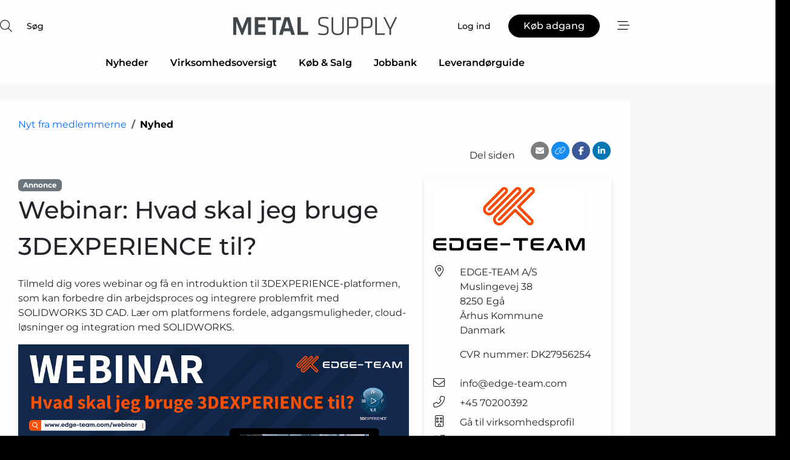

--- FILE ---
content_type: text/html; charset=utf-8
request_url: https://www.google.com/recaptcha/api2/anchor?ar=1&k=6LeN3QcTAAAAAI_zBJe3RhpueGKcSUXQq0oCNAfL&co=aHR0cHM6Ly93d3cubWV0YWwtc3VwcGx5LmRrOjQ0Mw..&hl=da&v=PoyoqOPhxBO7pBk68S4YbpHZ&size=normal&anchor-ms=20000&execute-ms=30000&cb=k9rvuvj9ekxv
body_size: 49242
content:
<!DOCTYPE HTML><html dir="ltr" lang="da"><head><meta http-equiv="Content-Type" content="text/html; charset=UTF-8">
<meta http-equiv="X-UA-Compatible" content="IE=edge">
<title>reCAPTCHA</title>
<style type="text/css">
/* cyrillic-ext */
@font-face {
  font-family: 'Roboto';
  font-style: normal;
  font-weight: 400;
  font-stretch: 100%;
  src: url(//fonts.gstatic.com/s/roboto/v48/KFO7CnqEu92Fr1ME7kSn66aGLdTylUAMa3GUBHMdazTgWw.woff2) format('woff2');
  unicode-range: U+0460-052F, U+1C80-1C8A, U+20B4, U+2DE0-2DFF, U+A640-A69F, U+FE2E-FE2F;
}
/* cyrillic */
@font-face {
  font-family: 'Roboto';
  font-style: normal;
  font-weight: 400;
  font-stretch: 100%;
  src: url(//fonts.gstatic.com/s/roboto/v48/KFO7CnqEu92Fr1ME7kSn66aGLdTylUAMa3iUBHMdazTgWw.woff2) format('woff2');
  unicode-range: U+0301, U+0400-045F, U+0490-0491, U+04B0-04B1, U+2116;
}
/* greek-ext */
@font-face {
  font-family: 'Roboto';
  font-style: normal;
  font-weight: 400;
  font-stretch: 100%;
  src: url(//fonts.gstatic.com/s/roboto/v48/KFO7CnqEu92Fr1ME7kSn66aGLdTylUAMa3CUBHMdazTgWw.woff2) format('woff2');
  unicode-range: U+1F00-1FFF;
}
/* greek */
@font-face {
  font-family: 'Roboto';
  font-style: normal;
  font-weight: 400;
  font-stretch: 100%;
  src: url(//fonts.gstatic.com/s/roboto/v48/KFO7CnqEu92Fr1ME7kSn66aGLdTylUAMa3-UBHMdazTgWw.woff2) format('woff2');
  unicode-range: U+0370-0377, U+037A-037F, U+0384-038A, U+038C, U+038E-03A1, U+03A3-03FF;
}
/* math */
@font-face {
  font-family: 'Roboto';
  font-style: normal;
  font-weight: 400;
  font-stretch: 100%;
  src: url(//fonts.gstatic.com/s/roboto/v48/KFO7CnqEu92Fr1ME7kSn66aGLdTylUAMawCUBHMdazTgWw.woff2) format('woff2');
  unicode-range: U+0302-0303, U+0305, U+0307-0308, U+0310, U+0312, U+0315, U+031A, U+0326-0327, U+032C, U+032F-0330, U+0332-0333, U+0338, U+033A, U+0346, U+034D, U+0391-03A1, U+03A3-03A9, U+03B1-03C9, U+03D1, U+03D5-03D6, U+03F0-03F1, U+03F4-03F5, U+2016-2017, U+2034-2038, U+203C, U+2040, U+2043, U+2047, U+2050, U+2057, U+205F, U+2070-2071, U+2074-208E, U+2090-209C, U+20D0-20DC, U+20E1, U+20E5-20EF, U+2100-2112, U+2114-2115, U+2117-2121, U+2123-214F, U+2190, U+2192, U+2194-21AE, U+21B0-21E5, U+21F1-21F2, U+21F4-2211, U+2213-2214, U+2216-22FF, U+2308-230B, U+2310, U+2319, U+231C-2321, U+2336-237A, U+237C, U+2395, U+239B-23B7, U+23D0, U+23DC-23E1, U+2474-2475, U+25AF, U+25B3, U+25B7, U+25BD, U+25C1, U+25CA, U+25CC, U+25FB, U+266D-266F, U+27C0-27FF, U+2900-2AFF, U+2B0E-2B11, U+2B30-2B4C, U+2BFE, U+3030, U+FF5B, U+FF5D, U+1D400-1D7FF, U+1EE00-1EEFF;
}
/* symbols */
@font-face {
  font-family: 'Roboto';
  font-style: normal;
  font-weight: 400;
  font-stretch: 100%;
  src: url(//fonts.gstatic.com/s/roboto/v48/KFO7CnqEu92Fr1ME7kSn66aGLdTylUAMaxKUBHMdazTgWw.woff2) format('woff2');
  unicode-range: U+0001-000C, U+000E-001F, U+007F-009F, U+20DD-20E0, U+20E2-20E4, U+2150-218F, U+2190, U+2192, U+2194-2199, U+21AF, U+21E6-21F0, U+21F3, U+2218-2219, U+2299, U+22C4-22C6, U+2300-243F, U+2440-244A, U+2460-24FF, U+25A0-27BF, U+2800-28FF, U+2921-2922, U+2981, U+29BF, U+29EB, U+2B00-2BFF, U+4DC0-4DFF, U+FFF9-FFFB, U+10140-1018E, U+10190-1019C, U+101A0, U+101D0-101FD, U+102E0-102FB, U+10E60-10E7E, U+1D2C0-1D2D3, U+1D2E0-1D37F, U+1F000-1F0FF, U+1F100-1F1AD, U+1F1E6-1F1FF, U+1F30D-1F30F, U+1F315, U+1F31C, U+1F31E, U+1F320-1F32C, U+1F336, U+1F378, U+1F37D, U+1F382, U+1F393-1F39F, U+1F3A7-1F3A8, U+1F3AC-1F3AF, U+1F3C2, U+1F3C4-1F3C6, U+1F3CA-1F3CE, U+1F3D4-1F3E0, U+1F3ED, U+1F3F1-1F3F3, U+1F3F5-1F3F7, U+1F408, U+1F415, U+1F41F, U+1F426, U+1F43F, U+1F441-1F442, U+1F444, U+1F446-1F449, U+1F44C-1F44E, U+1F453, U+1F46A, U+1F47D, U+1F4A3, U+1F4B0, U+1F4B3, U+1F4B9, U+1F4BB, U+1F4BF, U+1F4C8-1F4CB, U+1F4D6, U+1F4DA, U+1F4DF, U+1F4E3-1F4E6, U+1F4EA-1F4ED, U+1F4F7, U+1F4F9-1F4FB, U+1F4FD-1F4FE, U+1F503, U+1F507-1F50B, U+1F50D, U+1F512-1F513, U+1F53E-1F54A, U+1F54F-1F5FA, U+1F610, U+1F650-1F67F, U+1F687, U+1F68D, U+1F691, U+1F694, U+1F698, U+1F6AD, U+1F6B2, U+1F6B9-1F6BA, U+1F6BC, U+1F6C6-1F6CF, U+1F6D3-1F6D7, U+1F6E0-1F6EA, U+1F6F0-1F6F3, U+1F6F7-1F6FC, U+1F700-1F7FF, U+1F800-1F80B, U+1F810-1F847, U+1F850-1F859, U+1F860-1F887, U+1F890-1F8AD, U+1F8B0-1F8BB, U+1F8C0-1F8C1, U+1F900-1F90B, U+1F93B, U+1F946, U+1F984, U+1F996, U+1F9E9, U+1FA00-1FA6F, U+1FA70-1FA7C, U+1FA80-1FA89, U+1FA8F-1FAC6, U+1FACE-1FADC, U+1FADF-1FAE9, U+1FAF0-1FAF8, U+1FB00-1FBFF;
}
/* vietnamese */
@font-face {
  font-family: 'Roboto';
  font-style: normal;
  font-weight: 400;
  font-stretch: 100%;
  src: url(//fonts.gstatic.com/s/roboto/v48/KFO7CnqEu92Fr1ME7kSn66aGLdTylUAMa3OUBHMdazTgWw.woff2) format('woff2');
  unicode-range: U+0102-0103, U+0110-0111, U+0128-0129, U+0168-0169, U+01A0-01A1, U+01AF-01B0, U+0300-0301, U+0303-0304, U+0308-0309, U+0323, U+0329, U+1EA0-1EF9, U+20AB;
}
/* latin-ext */
@font-face {
  font-family: 'Roboto';
  font-style: normal;
  font-weight: 400;
  font-stretch: 100%;
  src: url(//fonts.gstatic.com/s/roboto/v48/KFO7CnqEu92Fr1ME7kSn66aGLdTylUAMa3KUBHMdazTgWw.woff2) format('woff2');
  unicode-range: U+0100-02BA, U+02BD-02C5, U+02C7-02CC, U+02CE-02D7, U+02DD-02FF, U+0304, U+0308, U+0329, U+1D00-1DBF, U+1E00-1E9F, U+1EF2-1EFF, U+2020, U+20A0-20AB, U+20AD-20C0, U+2113, U+2C60-2C7F, U+A720-A7FF;
}
/* latin */
@font-face {
  font-family: 'Roboto';
  font-style: normal;
  font-weight: 400;
  font-stretch: 100%;
  src: url(//fonts.gstatic.com/s/roboto/v48/KFO7CnqEu92Fr1ME7kSn66aGLdTylUAMa3yUBHMdazQ.woff2) format('woff2');
  unicode-range: U+0000-00FF, U+0131, U+0152-0153, U+02BB-02BC, U+02C6, U+02DA, U+02DC, U+0304, U+0308, U+0329, U+2000-206F, U+20AC, U+2122, U+2191, U+2193, U+2212, U+2215, U+FEFF, U+FFFD;
}
/* cyrillic-ext */
@font-face {
  font-family: 'Roboto';
  font-style: normal;
  font-weight: 500;
  font-stretch: 100%;
  src: url(//fonts.gstatic.com/s/roboto/v48/KFO7CnqEu92Fr1ME7kSn66aGLdTylUAMa3GUBHMdazTgWw.woff2) format('woff2');
  unicode-range: U+0460-052F, U+1C80-1C8A, U+20B4, U+2DE0-2DFF, U+A640-A69F, U+FE2E-FE2F;
}
/* cyrillic */
@font-face {
  font-family: 'Roboto';
  font-style: normal;
  font-weight: 500;
  font-stretch: 100%;
  src: url(//fonts.gstatic.com/s/roboto/v48/KFO7CnqEu92Fr1ME7kSn66aGLdTylUAMa3iUBHMdazTgWw.woff2) format('woff2');
  unicode-range: U+0301, U+0400-045F, U+0490-0491, U+04B0-04B1, U+2116;
}
/* greek-ext */
@font-face {
  font-family: 'Roboto';
  font-style: normal;
  font-weight: 500;
  font-stretch: 100%;
  src: url(//fonts.gstatic.com/s/roboto/v48/KFO7CnqEu92Fr1ME7kSn66aGLdTylUAMa3CUBHMdazTgWw.woff2) format('woff2');
  unicode-range: U+1F00-1FFF;
}
/* greek */
@font-face {
  font-family: 'Roboto';
  font-style: normal;
  font-weight: 500;
  font-stretch: 100%;
  src: url(//fonts.gstatic.com/s/roboto/v48/KFO7CnqEu92Fr1ME7kSn66aGLdTylUAMa3-UBHMdazTgWw.woff2) format('woff2');
  unicode-range: U+0370-0377, U+037A-037F, U+0384-038A, U+038C, U+038E-03A1, U+03A3-03FF;
}
/* math */
@font-face {
  font-family: 'Roboto';
  font-style: normal;
  font-weight: 500;
  font-stretch: 100%;
  src: url(//fonts.gstatic.com/s/roboto/v48/KFO7CnqEu92Fr1ME7kSn66aGLdTylUAMawCUBHMdazTgWw.woff2) format('woff2');
  unicode-range: U+0302-0303, U+0305, U+0307-0308, U+0310, U+0312, U+0315, U+031A, U+0326-0327, U+032C, U+032F-0330, U+0332-0333, U+0338, U+033A, U+0346, U+034D, U+0391-03A1, U+03A3-03A9, U+03B1-03C9, U+03D1, U+03D5-03D6, U+03F0-03F1, U+03F4-03F5, U+2016-2017, U+2034-2038, U+203C, U+2040, U+2043, U+2047, U+2050, U+2057, U+205F, U+2070-2071, U+2074-208E, U+2090-209C, U+20D0-20DC, U+20E1, U+20E5-20EF, U+2100-2112, U+2114-2115, U+2117-2121, U+2123-214F, U+2190, U+2192, U+2194-21AE, U+21B0-21E5, U+21F1-21F2, U+21F4-2211, U+2213-2214, U+2216-22FF, U+2308-230B, U+2310, U+2319, U+231C-2321, U+2336-237A, U+237C, U+2395, U+239B-23B7, U+23D0, U+23DC-23E1, U+2474-2475, U+25AF, U+25B3, U+25B7, U+25BD, U+25C1, U+25CA, U+25CC, U+25FB, U+266D-266F, U+27C0-27FF, U+2900-2AFF, U+2B0E-2B11, U+2B30-2B4C, U+2BFE, U+3030, U+FF5B, U+FF5D, U+1D400-1D7FF, U+1EE00-1EEFF;
}
/* symbols */
@font-face {
  font-family: 'Roboto';
  font-style: normal;
  font-weight: 500;
  font-stretch: 100%;
  src: url(//fonts.gstatic.com/s/roboto/v48/KFO7CnqEu92Fr1ME7kSn66aGLdTylUAMaxKUBHMdazTgWw.woff2) format('woff2');
  unicode-range: U+0001-000C, U+000E-001F, U+007F-009F, U+20DD-20E0, U+20E2-20E4, U+2150-218F, U+2190, U+2192, U+2194-2199, U+21AF, U+21E6-21F0, U+21F3, U+2218-2219, U+2299, U+22C4-22C6, U+2300-243F, U+2440-244A, U+2460-24FF, U+25A0-27BF, U+2800-28FF, U+2921-2922, U+2981, U+29BF, U+29EB, U+2B00-2BFF, U+4DC0-4DFF, U+FFF9-FFFB, U+10140-1018E, U+10190-1019C, U+101A0, U+101D0-101FD, U+102E0-102FB, U+10E60-10E7E, U+1D2C0-1D2D3, U+1D2E0-1D37F, U+1F000-1F0FF, U+1F100-1F1AD, U+1F1E6-1F1FF, U+1F30D-1F30F, U+1F315, U+1F31C, U+1F31E, U+1F320-1F32C, U+1F336, U+1F378, U+1F37D, U+1F382, U+1F393-1F39F, U+1F3A7-1F3A8, U+1F3AC-1F3AF, U+1F3C2, U+1F3C4-1F3C6, U+1F3CA-1F3CE, U+1F3D4-1F3E0, U+1F3ED, U+1F3F1-1F3F3, U+1F3F5-1F3F7, U+1F408, U+1F415, U+1F41F, U+1F426, U+1F43F, U+1F441-1F442, U+1F444, U+1F446-1F449, U+1F44C-1F44E, U+1F453, U+1F46A, U+1F47D, U+1F4A3, U+1F4B0, U+1F4B3, U+1F4B9, U+1F4BB, U+1F4BF, U+1F4C8-1F4CB, U+1F4D6, U+1F4DA, U+1F4DF, U+1F4E3-1F4E6, U+1F4EA-1F4ED, U+1F4F7, U+1F4F9-1F4FB, U+1F4FD-1F4FE, U+1F503, U+1F507-1F50B, U+1F50D, U+1F512-1F513, U+1F53E-1F54A, U+1F54F-1F5FA, U+1F610, U+1F650-1F67F, U+1F687, U+1F68D, U+1F691, U+1F694, U+1F698, U+1F6AD, U+1F6B2, U+1F6B9-1F6BA, U+1F6BC, U+1F6C6-1F6CF, U+1F6D3-1F6D7, U+1F6E0-1F6EA, U+1F6F0-1F6F3, U+1F6F7-1F6FC, U+1F700-1F7FF, U+1F800-1F80B, U+1F810-1F847, U+1F850-1F859, U+1F860-1F887, U+1F890-1F8AD, U+1F8B0-1F8BB, U+1F8C0-1F8C1, U+1F900-1F90B, U+1F93B, U+1F946, U+1F984, U+1F996, U+1F9E9, U+1FA00-1FA6F, U+1FA70-1FA7C, U+1FA80-1FA89, U+1FA8F-1FAC6, U+1FACE-1FADC, U+1FADF-1FAE9, U+1FAF0-1FAF8, U+1FB00-1FBFF;
}
/* vietnamese */
@font-face {
  font-family: 'Roboto';
  font-style: normal;
  font-weight: 500;
  font-stretch: 100%;
  src: url(//fonts.gstatic.com/s/roboto/v48/KFO7CnqEu92Fr1ME7kSn66aGLdTylUAMa3OUBHMdazTgWw.woff2) format('woff2');
  unicode-range: U+0102-0103, U+0110-0111, U+0128-0129, U+0168-0169, U+01A0-01A1, U+01AF-01B0, U+0300-0301, U+0303-0304, U+0308-0309, U+0323, U+0329, U+1EA0-1EF9, U+20AB;
}
/* latin-ext */
@font-face {
  font-family: 'Roboto';
  font-style: normal;
  font-weight: 500;
  font-stretch: 100%;
  src: url(//fonts.gstatic.com/s/roboto/v48/KFO7CnqEu92Fr1ME7kSn66aGLdTylUAMa3KUBHMdazTgWw.woff2) format('woff2');
  unicode-range: U+0100-02BA, U+02BD-02C5, U+02C7-02CC, U+02CE-02D7, U+02DD-02FF, U+0304, U+0308, U+0329, U+1D00-1DBF, U+1E00-1E9F, U+1EF2-1EFF, U+2020, U+20A0-20AB, U+20AD-20C0, U+2113, U+2C60-2C7F, U+A720-A7FF;
}
/* latin */
@font-face {
  font-family: 'Roboto';
  font-style: normal;
  font-weight: 500;
  font-stretch: 100%;
  src: url(//fonts.gstatic.com/s/roboto/v48/KFO7CnqEu92Fr1ME7kSn66aGLdTylUAMa3yUBHMdazQ.woff2) format('woff2');
  unicode-range: U+0000-00FF, U+0131, U+0152-0153, U+02BB-02BC, U+02C6, U+02DA, U+02DC, U+0304, U+0308, U+0329, U+2000-206F, U+20AC, U+2122, U+2191, U+2193, U+2212, U+2215, U+FEFF, U+FFFD;
}
/* cyrillic-ext */
@font-face {
  font-family: 'Roboto';
  font-style: normal;
  font-weight: 900;
  font-stretch: 100%;
  src: url(//fonts.gstatic.com/s/roboto/v48/KFO7CnqEu92Fr1ME7kSn66aGLdTylUAMa3GUBHMdazTgWw.woff2) format('woff2');
  unicode-range: U+0460-052F, U+1C80-1C8A, U+20B4, U+2DE0-2DFF, U+A640-A69F, U+FE2E-FE2F;
}
/* cyrillic */
@font-face {
  font-family: 'Roboto';
  font-style: normal;
  font-weight: 900;
  font-stretch: 100%;
  src: url(//fonts.gstatic.com/s/roboto/v48/KFO7CnqEu92Fr1ME7kSn66aGLdTylUAMa3iUBHMdazTgWw.woff2) format('woff2');
  unicode-range: U+0301, U+0400-045F, U+0490-0491, U+04B0-04B1, U+2116;
}
/* greek-ext */
@font-face {
  font-family: 'Roboto';
  font-style: normal;
  font-weight: 900;
  font-stretch: 100%;
  src: url(//fonts.gstatic.com/s/roboto/v48/KFO7CnqEu92Fr1ME7kSn66aGLdTylUAMa3CUBHMdazTgWw.woff2) format('woff2');
  unicode-range: U+1F00-1FFF;
}
/* greek */
@font-face {
  font-family: 'Roboto';
  font-style: normal;
  font-weight: 900;
  font-stretch: 100%;
  src: url(//fonts.gstatic.com/s/roboto/v48/KFO7CnqEu92Fr1ME7kSn66aGLdTylUAMa3-UBHMdazTgWw.woff2) format('woff2');
  unicode-range: U+0370-0377, U+037A-037F, U+0384-038A, U+038C, U+038E-03A1, U+03A3-03FF;
}
/* math */
@font-face {
  font-family: 'Roboto';
  font-style: normal;
  font-weight: 900;
  font-stretch: 100%;
  src: url(//fonts.gstatic.com/s/roboto/v48/KFO7CnqEu92Fr1ME7kSn66aGLdTylUAMawCUBHMdazTgWw.woff2) format('woff2');
  unicode-range: U+0302-0303, U+0305, U+0307-0308, U+0310, U+0312, U+0315, U+031A, U+0326-0327, U+032C, U+032F-0330, U+0332-0333, U+0338, U+033A, U+0346, U+034D, U+0391-03A1, U+03A3-03A9, U+03B1-03C9, U+03D1, U+03D5-03D6, U+03F0-03F1, U+03F4-03F5, U+2016-2017, U+2034-2038, U+203C, U+2040, U+2043, U+2047, U+2050, U+2057, U+205F, U+2070-2071, U+2074-208E, U+2090-209C, U+20D0-20DC, U+20E1, U+20E5-20EF, U+2100-2112, U+2114-2115, U+2117-2121, U+2123-214F, U+2190, U+2192, U+2194-21AE, U+21B0-21E5, U+21F1-21F2, U+21F4-2211, U+2213-2214, U+2216-22FF, U+2308-230B, U+2310, U+2319, U+231C-2321, U+2336-237A, U+237C, U+2395, U+239B-23B7, U+23D0, U+23DC-23E1, U+2474-2475, U+25AF, U+25B3, U+25B7, U+25BD, U+25C1, U+25CA, U+25CC, U+25FB, U+266D-266F, U+27C0-27FF, U+2900-2AFF, U+2B0E-2B11, U+2B30-2B4C, U+2BFE, U+3030, U+FF5B, U+FF5D, U+1D400-1D7FF, U+1EE00-1EEFF;
}
/* symbols */
@font-face {
  font-family: 'Roboto';
  font-style: normal;
  font-weight: 900;
  font-stretch: 100%;
  src: url(//fonts.gstatic.com/s/roboto/v48/KFO7CnqEu92Fr1ME7kSn66aGLdTylUAMaxKUBHMdazTgWw.woff2) format('woff2');
  unicode-range: U+0001-000C, U+000E-001F, U+007F-009F, U+20DD-20E0, U+20E2-20E4, U+2150-218F, U+2190, U+2192, U+2194-2199, U+21AF, U+21E6-21F0, U+21F3, U+2218-2219, U+2299, U+22C4-22C6, U+2300-243F, U+2440-244A, U+2460-24FF, U+25A0-27BF, U+2800-28FF, U+2921-2922, U+2981, U+29BF, U+29EB, U+2B00-2BFF, U+4DC0-4DFF, U+FFF9-FFFB, U+10140-1018E, U+10190-1019C, U+101A0, U+101D0-101FD, U+102E0-102FB, U+10E60-10E7E, U+1D2C0-1D2D3, U+1D2E0-1D37F, U+1F000-1F0FF, U+1F100-1F1AD, U+1F1E6-1F1FF, U+1F30D-1F30F, U+1F315, U+1F31C, U+1F31E, U+1F320-1F32C, U+1F336, U+1F378, U+1F37D, U+1F382, U+1F393-1F39F, U+1F3A7-1F3A8, U+1F3AC-1F3AF, U+1F3C2, U+1F3C4-1F3C6, U+1F3CA-1F3CE, U+1F3D4-1F3E0, U+1F3ED, U+1F3F1-1F3F3, U+1F3F5-1F3F7, U+1F408, U+1F415, U+1F41F, U+1F426, U+1F43F, U+1F441-1F442, U+1F444, U+1F446-1F449, U+1F44C-1F44E, U+1F453, U+1F46A, U+1F47D, U+1F4A3, U+1F4B0, U+1F4B3, U+1F4B9, U+1F4BB, U+1F4BF, U+1F4C8-1F4CB, U+1F4D6, U+1F4DA, U+1F4DF, U+1F4E3-1F4E6, U+1F4EA-1F4ED, U+1F4F7, U+1F4F9-1F4FB, U+1F4FD-1F4FE, U+1F503, U+1F507-1F50B, U+1F50D, U+1F512-1F513, U+1F53E-1F54A, U+1F54F-1F5FA, U+1F610, U+1F650-1F67F, U+1F687, U+1F68D, U+1F691, U+1F694, U+1F698, U+1F6AD, U+1F6B2, U+1F6B9-1F6BA, U+1F6BC, U+1F6C6-1F6CF, U+1F6D3-1F6D7, U+1F6E0-1F6EA, U+1F6F0-1F6F3, U+1F6F7-1F6FC, U+1F700-1F7FF, U+1F800-1F80B, U+1F810-1F847, U+1F850-1F859, U+1F860-1F887, U+1F890-1F8AD, U+1F8B0-1F8BB, U+1F8C0-1F8C1, U+1F900-1F90B, U+1F93B, U+1F946, U+1F984, U+1F996, U+1F9E9, U+1FA00-1FA6F, U+1FA70-1FA7C, U+1FA80-1FA89, U+1FA8F-1FAC6, U+1FACE-1FADC, U+1FADF-1FAE9, U+1FAF0-1FAF8, U+1FB00-1FBFF;
}
/* vietnamese */
@font-face {
  font-family: 'Roboto';
  font-style: normal;
  font-weight: 900;
  font-stretch: 100%;
  src: url(//fonts.gstatic.com/s/roboto/v48/KFO7CnqEu92Fr1ME7kSn66aGLdTylUAMa3OUBHMdazTgWw.woff2) format('woff2');
  unicode-range: U+0102-0103, U+0110-0111, U+0128-0129, U+0168-0169, U+01A0-01A1, U+01AF-01B0, U+0300-0301, U+0303-0304, U+0308-0309, U+0323, U+0329, U+1EA0-1EF9, U+20AB;
}
/* latin-ext */
@font-face {
  font-family: 'Roboto';
  font-style: normal;
  font-weight: 900;
  font-stretch: 100%;
  src: url(//fonts.gstatic.com/s/roboto/v48/KFO7CnqEu92Fr1ME7kSn66aGLdTylUAMa3KUBHMdazTgWw.woff2) format('woff2');
  unicode-range: U+0100-02BA, U+02BD-02C5, U+02C7-02CC, U+02CE-02D7, U+02DD-02FF, U+0304, U+0308, U+0329, U+1D00-1DBF, U+1E00-1E9F, U+1EF2-1EFF, U+2020, U+20A0-20AB, U+20AD-20C0, U+2113, U+2C60-2C7F, U+A720-A7FF;
}
/* latin */
@font-face {
  font-family: 'Roboto';
  font-style: normal;
  font-weight: 900;
  font-stretch: 100%;
  src: url(//fonts.gstatic.com/s/roboto/v48/KFO7CnqEu92Fr1ME7kSn66aGLdTylUAMa3yUBHMdazQ.woff2) format('woff2');
  unicode-range: U+0000-00FF, U+0131, U+0152-0153, U+02BB-02BC, U+02C6, U+02DA, U+02DC, U+0304, U+0308, U+0329, U+2000-206F, U+20AC, U+2122, U+2191, U+2193, U+2212, U+2215, U+FEFF, U+FFFD;
}

</style>
<link rel="stylesheet" type="text/css" href="https://www.gstatic.com/recaptcha/releases/PoyoqOPhxBO7pBk68S4YbpHZ/styles__ltr.css">
<script nonce="o2v3VwI4bLkDYZJTVLuemw" type="text/javascript">window['__recaptcha_api'] = 'https://www.google.com/recaptcha/api2/';</script>
<script type="text/javascript" src="https://www.gstatic.com/recaptcha/releases/PoyoqOPhxBO7pBk68S4YbpHZ/recaptcha__da.js" nonce="o2v3VwI4bLkDYZJTVLuemw">
      
    </script></head>
<body><div id="rc-anchor-alert" class="rc-anchor-alert"></div>
<input type="hidden" id="recaptcha-token" value="[base64]">
<script type="text/javascript" nonce="o2v3VwI4bLkDYZJTVLuemw">
      recaptcha.anchor.Main.init("[\x22ainput\x22,[\x22bgdata\x22,\x22\x22,\[base64]/[base64]/[base64]/ZyhXLGgpOnEoW04sMjEsbF0sVywwKSxoKSxmYWxzZSxmYWxzZSl9Y2F0Y2goayl7RygzNTgsVyk/[base64]/[base64]/[base64]/[base64]/[base64]/[base64]/[base64]/bmV3IEJbT10oRFswXSk6dz09Mj9uZXcgQltPXShEWzBdLERbMV0pOnc9PTM/bmV3IEJbT10oRFswXSxEWzFdLERbMl0pOnc9PTQ/[base64]/[base64]/[base64]/[base64]/[base64]\\u003d\x22,\[base64]\\u003d\x22,\[base64]/DtBJUMiERw5FLwpgKdMKkWnPDsxRfe3PDvMKHwpR+UMKDQsKnwpANdMOkw71MBWITwrnDh8KcNGTDosOewovDj8K2TyVew6h/[base64]/Bk5cwrIzw4tLwp4yAEIawoXDpsK4EcOUw6zCkkcPwrEzTipkw63CgsKCw6Z/w7zDhRErw7fDkgxzX8OVQsOfw4XCjGFKwobDtzsvAEHCqhoNw4AVw4/DkA9two0JKgHCosKZwpjCtEvDnMOfwro5XcKjYMK7eQ0rwrPDjTPCpcKWeSBGXQsraijCuRgoTHg/[base64]/CnMKld3kIw5B/[base64]/FCBawq3Djg/DmcK5w5Umw7LDljbDill3XsK+w5HCg3ICCcKUIWjCrcO0wrc7w6DCvEMiwrHCu8OVw4DDk8KGNsKxwofDhUI3HMOgwphBwqIpwolPL20ZM0IzBMO9wpnDlcKbS8OSwoHCkkViw4nCiW4uwrN+w6gWw6YAVcODEMOHwposQcO8w7YmRjF/wqMrOVVtw60+CcOuwpvDojzDqsKgwpvClSnCignCr8O/[base64]/[base64]/Dg2QWbMKSZHwUw6rDslHDiMKZw6B+w6IbC8O3U1XCk8KKwqlGc3nDhcKxRgfDrsKScMOUwrzCqz8cwqXChW1Aw6oBN8OjH1/Cs3bDly3CjcKdMsO/wpMoecOUHMO/LMOgeMK6EVLClCt/fcKFWsKKfyMLwqjDhsOYwo8pA8OMd1LDkcO/w5zCgG0YScOwwodkwoAOw73ChV0yKMOzwrNkFsOMwrslfmV0w5/DsMKoNsOIwq/[base64]/DsVXDlMKCCXQHBB/CpjJQw4spfcKzw5jDmTdtwrtAwrjDljDCv27Cv2bDhsK2woNMF8KkGMKbw45RwoDDrTPDisKIw7PDmcO3JMKwQsOMERoXwprDqQjCnCLClEdlw4BXw73CmsOMw78DKMKZRMKLw6HDi8KAQ8KFwrfCqXDCrQLCgTzCjkB1w79geMKMw7hiT0gZworDqF5RXj/[base64]/DkyTDv8Oud8K4woXDnsKewqjDgMOEwpzDuEzCvcOsBcO3fhTCvcOML8Ksw4cEBnF1B8OmRcO6cQ03Tn7Dn8KUwqfCusO0wqEEw5IGHATDiWXDkGzDusOpwprDsw0Ow6FLeSdxw5/[base64]/Dg0HCvGloB8OPwq8LMhLDly4nZsKVw6fDkmtZwqPCt8OTLxvCs2jDjsKEdsKten/Cn8KaOHY9G2dcKjN6wonDqlHCmhd6wqnCiXfDnBt0IcK7w7vDkhzDm1I1w5nDu8O9BwnCqMOYfcO2LUgffjTDoVBdwqIAwrDDogDDsgoMwr7Dq8K1OcKANsKaw6jDgcK/w7xVBcOKN8OzInLDsgnDpEMoJB7CtMOpwqEdazJew7fDqn0YUSTCvHsyN8Oxfmxaw7XCpQTCl3Epw6pawplwO27Ds8KnOAo4CRgBw7fDhSYrwprDmcK4USzCjcKnw5nDqGfDkkzCusKMwoPCu8Kewp05acOdwrLCskPDuXvDtmLCswBuwpdxwrfDhD/DtzAAG8KeWcK6wpJYw51oTCPCvgo9w514X8K6bg57w6cBwoljwohtw5jDg8O3w4nDh8K/[base64]/CvWNURFDCuFpxc8Kaw6TCiMOpw5rDvzTDjR5cdGhMci9mXU/Ds3fClsKfwoTCi8KnCcO2wpvDo8OeXnzDkGvDuVXDmcOODMOtwqHDiMKRw6TDqsKRExt+w7llw4TDuw0nwojCu8OVw75mw6FJw4DCncKyezvDmw3DuMKdwqMjw60KRcKKw4fCnWXDqsOFw5bDs8ORVD/DucO4w5DDjRnCqMK3dkjCrnJFw6PCh8ORwr0XM8O8wr/[base64]/[base64]/wrbClx/[base64]/DpsOJwobCmMK7wqfCrcOhw5PCt8KHGn5QLcKPw5Ebwr4kTHDCsXLCucKBwpDDqMOTFMK+woHCn8O/K1EqayUxScKja8Osw4TCh0zCpxEAw5fChMOEw63Dpx/CpkTDjB/DsUnChHpWw6cawq5Qwo0IwrvChBA8w6oNw7DCicOiMsKLw5ANbcKpw4vDmWTCpnNeUkp+KcOFO3TCg8Klw6lWXi7DlcKZLcOrO0lJwo8Za3RmHTAtwqRdZ0Q8w70Mw7FfZMOvw4JsWcO0wq7Cl09RUMKzwoTCmMKFTsO1TcOjdlzDn8Kawq4IwoBdw793S8OGwoxCw6/CjMOBJMKBGhnCjMKSwq7DlMOEfsOHAsOAw4Q+wrQgZ34ZwpHDicOfwr3DnxXDhsOgw7Baw6/DsD7DhkAsEcOXw7LCiyZ7NjDChHYTRcK+CsK0NMOeOUnDpx96wqHCosOaOmPCpEwZecOyOMK7wqEBQ1PDsg5iwoPCqBh9wq/DrjwXScK/YMOuNEvCtMOQwoTDmTjCnVE6GsOaw7HDtMOfKjzCqsK+IMOvw64PX3bChHUgw6DCtH0sw65lwqhSwqHCkcOkwoXCjSJjwobCqiJUAsKFLyUCWcOHOUp+wpw2w5YdNx3DmnfCj8Ouw7ljw5HDl8KXw6QJw7V9w5R/[base64]/VjjCkHrDgMOSLD3CsxgcTRtuXcOXExQDw5Alwr7Ds3xSw6TDusOAwpjChSkeLcKmwo3Dn8KNwrdbwoYGD2UQXC/[base64]/ChC/DhVoowpYvKcKHw5HDssKEDsK4W0rDgsOTRMODP8KeAmrClMOxw6HChF/DnCNcwqM2SsK2wooew4jCn8ODFALCjcOOwpMQOzZfw64cTEpLw59HaMOdwo7Dh8OPOH5qOV3DnMK+w6/Cl2jCmcKdCcK0MDDCr8K7FRXDqxEXCHZLHsKew6zDmcKRw6HCoQIAN8O0I1TCnDIWwpNnw6bCi8KuASNKFsKtPMOceR/DhiPDg8O7eH5ISE8zwo3DmlrDrE7CrBjDssO+PsK4O8K/[base64]/JcKSUwjCqzDDiGLDgsOiX8KGw4sfwr3Dhh80wpd1wrzChGgAw7zDjEXDtcOhwr3DhcKZFcKMQ0tbw7/[base64]/DpSzDmF07CAV+EcKmCcKIw6YmNxXDnsKfwrTCssKXVAzDpg/CpcOWH8OQOl/Cp8Khw5gIw6ZlwpLDm3E5w6nCkBHCjcKvwqh2ATh1w6slwoXDjcOJZCfDlDbCvMKqb8OCYWhVwrDDmxrCgCIyecOKw6QUasOxYk5Mw58NcsOOLcKzd8O7IFQcwqQGwrDDucOewoLDnMOswoxiwofDiMKOfsKMfMOzcVPChEvDtm/[base64]/[base64]/DiE3CiRDCs8KcwoXClsKUCMOAwqxWwqg5eWMqb3JDw6xqw63DjWnDq8OvwpTDoMK8worDjMOHK1lANicZK2ViA2PDv8Kqwr8Xw6V/IsK4e8Okw7LCncOeKMOWwp/[base64]/[base64]/w6DCrcKkwofDjMOvc8KjEcOSw7t/[base64]/SW4cdsOSPcOtw5PCm8OuWsKPw78vO8KKwojDlyRbbsKAaMOoXsO5K8KicCnDrMOTVFBvPDl1wrBVOiJXO8KywoJBJQ5uwphLw67ChznCtVZGwr85QmvCucOuwp8PHcKowrYrw6HCsWDCuQsjE1XChMOuJcONOWjCsn/DhiQ0w5vCr0ROC8Kowp5ucCLDncOqwq/[base64]/[base64]/UEYlw4lNw7J7Z30Rw6bDhwzCtMK0HA/DrTjDlmvDhcOAQmE0E2kdwo3ChMOYNcKnw4DDjsKCKsO0ZsOEQizCkMODJWvCrsOkPSFNw6MDdgIdwpl5w5MrDMOxwq8Qw6jCiMO2w4Q+VG/CjlRLOWvDvX3DjsKTw5DDu8OiMcO5wr7Dr2sQw4RRVcOfw7l8IyLCmsKRZcK3wpU+woJCQE83I8Kkw7fDq8OxU8KTNcO/w7nCsCsIw63CjcK6OsKgOhbDnWY9wrfDoMKywrnDlcKlw6l9DMO7w6EYP8KnDE0dwq/DqSUFamMKKRDDvUzDsj5rIB3Cq8Omw5dSasKpDARMwotITMOlwqNaw7DCnzE6S8O3w51XaMKmwoMZRj5cw7wqw58BwpTDtMO9w5bDi1pWw7Erw5rDrTgzdcO1wowvYcK2MGbCiSrDsmoxe8KdaWfCgxBEP8K3OsKvw6jChz/DmlYpwrFXwpd8w4tAw5vDjMKvw4/DkMK7fjvChy4kd3dMBzAswrxkwo0IwrlZw6V+KybCmhDCnMKOwp0twr5kw7PDgBkYw7LCpn7Dp8OPw5vDo2fDnQ3DtcOLRA5vFcOlw6xlwp7Ch8O2wrEjwph5wpY2aMK3wqvCqsKNFHnDksOfwrMvw53DpjAfw6/DrMK7JVEiXxHCjj5MeMOobGHDvcKWwoPCki7CicO4w5PCkMKRw5hKRsKyRcKgHcO/wpjDsm1Cwrpiw7jCoXs2T8K3NsK2IQbCkGBEMMKTwq/Cm8OFDB1bE1PDtG3CmFTCv3sCbMO0Z8OreWTDtXzDrwfCkHfDmsOAKMOaw6jCksKgw7YtDS/DocODDsOvwpbCjMKyO8O+SChXRmPDssOzTMOHBUlzw7hWw5nDkB4Cw6PDs8K2wpQew4oxVGdqAwNJw5lOwpfCr2AYbsKsw7rCjwclBizDowJQCMKOQ8OxVx/Dj8KcwrAoMcKXBhRdw4kXwojDncOYJQDDj1XDocK7HkAsw7rCksKnw7fCscO6wrXCnVQQwpXCoTDChcOIPnh1TwkOwpHDk8OIw5jCnMKAw6EZdyZTaUEUwr/ChknDokzCo8OWw63DtMKTX07DsGPCtcOKw6TDr8OTwpkGMGLCrQQsRw3Cl8OYRVXCp33CqcOnwp/[base64]/DqTMRw6DDlcOUw4FfL8OMF8Kdd1HCs8O/NcK0w6UqMFoPbcKkw7Biw61fKMKcJMKmw4zCkSnCq8KsScOWZHbDo8OOa8KlcsOuw4lMwo3CrMONXlIEV8OeTzE1w5Qkw6h/WSQtVMOgQDMxA8KFNiHDuS3CrMKnw6lKw4PCtcKtw6bCucKCUEsrwpRmaMKMASTChsKzwrZpITxmwp7CsAzDoDFVFsODwrJiwoJJTsKqbsOVwrPDomQGXxxWU0zDmXPCp3LDg8OEwobDgcKkGMK/[base64]/YA3CuMOCwqbDvB5Cw5/[base64]/C8OuA8OVUFhkI8K7wq/[base64]/Dk8Khw49gEsO1w77CgcKow5hpwq/CmsOhw57DtVjCljEnGxvDrWpjdwkBDsOufsOYw7YzwpFew7PDig8Iw5ZJwqPDpiDDvsKZwqjDpsKyCsOxw7oLwqF6aRV/[base64]/[base64]/[base64]/DrVp4wqNkb2nCp8O6BHjCl8OJwr0/[base64]/Cg8OMbkvDumnCtQdeO8OSwrDClsKAw4zCpx5yw5vCm8O4WsKkw7A7a1DCkcOiSloRwqzDr07DmhZbwpt8KktaUz3DmGfDmsO4KAvDtsK5w4EXfcOowq7Dh8Oiw77DnsKxwrnCrVXCgg/DtcOcL0bCr8ODCy7CosOZwr3CmmDDp8KMBAHCgsOIUsKCw5bDkzvDiCYEw5dYCT3ChcOZQsO9KMOfZ8KiS8Kfw55zQEjCklnDs8KHIsOMw5XDjgzCkXB+w6HCj8OiwpPCqcKlNBvChcO3w7sJAB/CiMOqJ0lyWX/[base64]/Dk8O7w5nDu8ORGsOxVsK6wrbDqMK9w5rDrsOCM8OLwrxIwpp0UcKKw4fCk8OYwprDk8KZw6HDrlRhwrnDqlxrNnXCmQnCuV4QwobCmsKqZMO/[base64]/DuxNXQ8KJw5rClDbCucOMGWM6wqcuwpU4wpZTHGM9woBcw6fDiEF2B8O/ZsK6wqNvIlgfKwzCgTo/wrnCpVPDkMKtNE/[base64]/DqGwZFCoSBsO2wrs+ecKow5c4dkXCtsKPX0zDrcOiw7FQwpHDucKJw65eSWwyw4/[base64]/Ct3rCv8K5wqZkwqHCrnhVw4HDmsK8Djgdw7/Cvy3Dt1zCoMO8wqDCg00VwqJzwpXCj8OILsKtacOSSltFJwAGfMKAwpREw7oeVF03TsOMNn4LfjLDrSFlDcOpLTA/IcKoa1fCv2rCilIQw6RDw5rCp8ONw7Yewr/Dg20UJUBXwp3DpsOhw7XCm0PDiwHDq8OTwrVjw4bCoR9HwoTCqR7DlcKGw7jDlWQswrYtw5tXw5/DnEHDmEPDvXnDrMKjBRTDjcKhwq/DvXFxwpIID8K5wpEBPcKxB8Ojw7PDjsKxDj/CssOCw51Uw65Iw6LCoBReVX/Dv8O/w5/CuBc2T8OQwrXCjcKdQzHDo8OMw7JVUMORw5oILsOpw6E0J8OvCRPCosOuL8OqcVrDi35gwoMJRn/Dn8Kqwr/DjsOqwrrDoMOzbmAawq7DtMKfwr8bS1LDmMOFfGfCn8OYbWDDlcOZw5coYsKed8KgwrZ8YkvDt8Kbw5XDlBXCjcKSw7TCrF3DtMKwwr1ycVlRX1Y4w7jCqMOhbWjCpxc3V8OEw4lIw4UKw6d/[base64]/F8KlR8OZwqrDnUBVwoXChDTDr8O0wrbCuMKIL8K+Fikqw77CmldwwqQHwqgMFyhZcyPDjsOpw7RQSDhmw4DCphPDjQbDpD4DGhdvMgg0wq5kw7/[base64]/CqybDv8O8NEEGwpnDiGTCm8O1wr7Dg8OfYhHDhcKDw6/CuHnCkF4dw4DDvcKnw7k0w7kJwprCmMKPwoDDomHDqsKbwqLDkVJhw6tvw4UJwprDssOFQcOCw4h1FMKPDMKSAkzCm8KawpZQwqXCpR3Dmwd4ZE/Co0RbwrnDkj0jZw3CuSjDpMO9bMKAwoEMaRzDn8O2O2g/w6bCusO1w4LDpsKCVcOGwqRvGGjCtsOVYF09wqrCrlrDj8Kfw5zDpjLDq2/DgMKkRhwxF8OIw41dAGTDrcO9wrs6GnzDrMK5aMKLCB8zEsKqTz86HMKlQMKuAn09R8KRw6TDl8K/GsKhahIgw6PDnT0pw7/CiCrDhMKAw7UeNHDCgMKHQMKHKsOqa8KsBTATw7I2w4jChQnDhsODFijCqsK1wq7Di8K+M8KCOkU6MsK6w5jDvC4RaGIpwonDjMOKNcOUMnFnKcO9woXCmMKow65awoLDscKbcw/DkG1QRgABUcOPw7F5wqLDpUHDq8KOVsOmcMOzQAh/[base64]/ChhsJJV7ClGbCtWVYw5tYSlvCscOYw6zDlMOdwoFoRsOCKMOvZcOzAMK8wpcWw7kyE8O7w48Bwp3DnmIVZMOtQMO/[base64]/[base64]/wo1Mw7zDtMOMaMKbw43DtMKRAzxfw4MkGsKPUU/DrjJsVFLCscKAeFjCrMK3w4LCn2x7wobDpcKcwpoyw63Dh8OnwobCu8OeL8Kac2J+ZsOUw78zZXrCnMOJwrfCtRrDvcOqwpPDt8KSDEMPQCrCumDCqMK1FiLDrhDClg/[base64]/DkifDg8KLRcKLAMKdw6HClMKtDDTCjsKzwpbCtTtYw53DrUs9bMOwQjxjw4rDrRXDk8KHw5fCg8O6w4oIJsKYwr3CjsKOO8K9wq8ewq/Dm8KNwozCs8O1EwcVwo90fFjDi3LClyvCphDDtXDDtcOxZigjw6HCiCnDkAF2LQvDjMOuHcOhw7zCksKlJsKKw6jDj8OWwotFVGUQcmYKER8Aw5HDvcOKwpPDgXo0UQ4dwqzCtSV2W8OvV0ZRScO7IVVrbCrDg8ODwrQUFVTDl2zCn1/[base64]/CpcKeKsKZelJlwrFSw6fCjAURdDVfJDZxwpzCnMOKCcOtwrTDl8KgIAd3dgsaS1/DnVDDmsO9cirCk8O3FsO1eMOvw59Zw7wYwrzDvU9rDcKawqcDS8KDw7zDhsOdTcOpcRXDs8KqE1bDhcOSIMOTwpXDimDDgcOVwoPDj0rCgCzCnFTDsj8mwpUIw74cb8O7wqQRSxdZwoHDhi/Di8OlNcKxAlDDmcK9w6nClEwvwoEvUcOdw71qw5x2CcKEC8Odwol/JHIiGsOFw5lZbcKMw4DCnMOwJ8KRPcOIwrPCmG4WPyxMw6dASkTDuyXDpT0Pwr/CokRMZMKAw4XCjsKzw4Fhw6HDmhIDHsKkDMKbwqJowq/DtMOnw77DoMKgw4LDqcOsMEXCtF9IOsOFM2hWV8KPJMKAwq7Do8OXTRrDq1XChhHDhQhRwqUUw5dGC8KVwrDDvT1UNhhgwp4YYR0cwonDmWY0w7Z4wp8qwqNSX8KdU3Ztw4jDslvDnsKJwoTChcOgw5BWGxTCu1wGw6/CpsO+wpIOwoAdwrbDmDjDn0PDmsOSY8KNwo5NSDh+VMOdRcK3Nn9If2FQasOPFMOCf8OTw4B4Fi5YwrzChMO/[base64]/ZVpLw7RVdMKPFw3Dl8OoIMOIXMKVJMKHZcKrbU3Cu8OcEcKJw7FkDgEIw4vCkELDnHzDpMKTKj/[base64]/Ck8OVGXDCv8KtWE5IwotKbADCo1jDnADDvk/CkWg2w6cEw6BEwpRew6Ipw4bDuMO4VcKmd8KmwofCocONw5ZubsOST1/CkcKsw4XDqsKBwq8MZk3CmEjDqcO4JCNcw5nDmsOROS3CvmrCrRxNw4LChsOsRhQTbmcNw544w4PCpCEsw4dYeMOEwrwUw583w6fCrxFqw4hEwq3DmGNFGMK/CcOYE3zDj18ECcOxwpkkwrzCqggMwpVIwrweYMKbw7cOwrHDjcKNwo0CYXvDpnXCk8OIWg7CnMO5BXTCs8KKw6cwUW1+DiBiwqg3Q8K0Q1R6Cy8pAsO4A8KOw4RBRCbDhlA4w44OwpNYwrbCk2/CoMOXXFUhJsKbMlsXEQzDuQVhEcK6w5MCW8K8RUPCgR0HDinDk8Kkw4/DgcKTw5jDpWbDjMOMBULCn8Oaw7/DrcKWw79jJHEhw4RsC8KOwpVew4kxCMKWMxPDmMKxw4nDm8OCwovDlVRNw78hGcOKw7TDvDfDhcOHE8O6w61ow68Bw69kwqJedVDDvW4rw7s0ScO6w5xjMMKSSsOFdB8Bw4bCpyrCgg7Cig3DuT/CkUbDuHYWfh7CjkvDikdoTsOWwqBQwrhNwo5iwpBOwo8+fcKnOmHDigpJIcKnw48QfBRgwqR2MsKIw6g2w5XDrsOKw74aDsOKwqQYBsKDwqPDjsKBw6nCrxRWwp/Cry4KC8KBLMKlbMKMw7BowpQJw5Z5cnnCq8KIDXPDk8KZL0p9w5nDjDwCdyvChsOyw5I9wq4nPSFdVcKbwpvDuGLDqMOCTcKRdsOFBMOlTGjCv8OIw5/CrDc9w47DscKBw57DhQRGwqzCqcKpwrsKw6Z8w7nDm2UGIGLCh8OQG8KJwqhSw4/[base64]/w5DDucKEw7DChsOgCl4pL8OFXBDCtEvDsARcwpTChsKvw6zDjiHDlsKnATvDmMOHwofCq8OoSCXCqFzClX06wrnDlcKRFsKQGcKnw7dYwprDrsOGwo0qw5vCjMKvw7TCozzDlwt2fMO1wo08DVzCrMKtw6jCqcOqwojCh3fCo8Oxw7/Coy/[base64]/R8OiQsOzwpLCog0wwpHDryNlw7nDnsOKwoVVwqHDrEXCmlbClMKFU8KsBcOrw6spwp5fwqvClMOXOVpzWR3CiMOGw7h6w5DCoCgyw6ZnGsKBwqLDi8KuOsK8wrXDjcOwwpAiw6xCZwxDwqNGfgPCgw/Dm8KmEg7Dk2LDs0BlLcOIw7TCok0Rwo/Dj8KDIF8uw5TDr8OaXMKULi7CiRDCvw0qwqtgYHfCr8Oxw4o1VlfDt1jDkMOpNk7Dg8K1EVxSV8KyFjw6wrHDlsO4WmdMw7pJSTgyw4Y3Iy7Dg8KDwqMmIMOcwpzCpcKBDATCpMOlw7HCqDvCrsO6w5ERw58RBVrDlsK2LMO8RGnCpMKVGT/DicOlwrsqTQAVwrcVGQ0qRcOowqQiwo/CkcOCwqZRUxHDnD5bwoQLw59Xw5Faw7sxw5LDv8Ouw7wNJMK/NyvCn8KvwqhPw5rCnXrDj8K/w7IeLkB0w6HDo8Ktw7UaAhNQw5fCjSTCtcKsLsOZw4bCtVwIwoFKw6NEwqPCi8K8w6JHN1PDiTrDtQ/Cg8K+V8KmwpkMw4HDtcOPKC/DtnrCj0fCjEDCoMOGd8OkbsKFXXnDmsKPw7PCn8O/dMKiw5vDu8OHX8OOOcO5NsKRw7VVV8KaQsOVw67Cn8OGwoMwwrdgwoANw5xCw5PDtcKEw7DCrcK+Qzlqfl4RUHcpwqcgw47CrcO0w6/[base64]/w4tPC1vDosKowoMkw7MHPsKsw77Du8OOwpbCvzRwwp/Cj8OkDsOywrPDt8O0wqpEwpTCu8KRw7oQwonCtcO4w4Vew6/Cm05KwpPCusKPw5J7w7wXw5MhL8OPVQDDkzTDg8KlwoRdwqvDi8O1EmHCv8K7w7PCsHx9EsKMw4Quwr7DrMKZKsKqI2XDhjTDuS7Cij0cGsKTJVvCs8KHwrREwoAzf8KFw7TCjQ3DkMK4AknCk0A/[base64]/CrSrDp8O7wrslBAgqwr8hKMKfwq7CombDg3jChB/CqsK/w6J6wpPCgsKiwrHCq2JAZcOPwqDDqcKqwosBIUXDrcKwwrQXRsKBw4rCh8O/w4TCt8KSw77Ckx7Dv8OSwopsw6pmw5QdDMOVWMOWwqVOJMODw7nClMOLw489VDsffBvCsW3CmEnCiGfCrVtOZ8KMdcKUE8KaYwt7w5cIHhHCpAfCuMO3E8KHw7fDs2Ztwp9tGcOTFcKywotQTsKlRsKpPRhfw4lUUS5aXsO4wofDggjCgyBQw7jDv8K/Z8Oew4LDg3bCvMK0U8OQLBc1OsKZSgh6wpkQwqMNw4Vqw7Jgw5tvasOgwoUgw7XDnsKMwoopwrDDtU4id8KhV8OtPMKew67CqUgwacK9OcKOdknCkVfDmVjDs1NEb1fCkR0pw5DCk3/Csm1bccKJw5/DlcOjw4DDv0BPXMKFIWkmwrNPw7/DtlDCrMKIw5NtwoDDrMOrfcKhJsKiScOkEsOgwpcoasONC0pgesKbw7LDvsO8wrvCqsKdw57CisOuBkZ+OWrChcOsDzBHbhcxWzZ8w6/Cr8KKByvCtMOGbXrCmkFCwpQew7XCs8Olw7hEWMOqwr0KbwXCl8OMwpVMIgTCnnV9w6jDjcOKw6nCu2rDnHrDj8K8wogbw617eRsww7HCvQrCr8OqwodMw5DCoMO9R8OvwoUSwqJUwprDonHDgMKVAHrDjsKNw5fDl8OOA8KZw6dwwoQ9blc7HjB/EU3Dk2tbwq8bw7XDgsKEwp7DrMOpD8OJwrdcdsKQAcOlwpnChzcTOUTDvnHDnl/[base64]/W8OPV8OQScK7w4DCp8OKBcOOw45Rw7ZBHcOCw49vwpIUTHhpwr5/w6XDssOwwoxvwqXDssOvw7h9wprCuGvDv8OowpLDtn0EYMKTw4vDhF9HwpxmdsO0w6ItCcKzNQdcw5g9esOOPhYvw7o2w7pDwpNHcRpmFVzDhcOeUh7CoUMrw4HDqcONw67Dk27DmWXCi8Kbw7Ujw5/DqHR2HsODw4guwpzCszzDijLDpMOHw4bCogvCucOJwp3Cum/Dq8K3w6rCjMOXwqTDj148WMOPw4wewr/ClMOYQXfCgsOWVGLDnl7DgTgCwp/[base64]/[base64]/DpMOVEcKpw5sNwpYTAmPDm8ONEMKzTF3Cm8O7w5U1wpARw4PCl8O5w6B2UB4bQ8Kww6ICNsO2woQUwoRJwrFwI8KnVnzCj8OffcKOVMOlGQPCpsOMwqnCpsOGXQtHw5LDrQEmAgPCpW7Doy0Zw57DvTbCqDkIcS/Cskx1wr7DtcOzw4DCrAoDw4zDv8Ocw6DDqTgvKMOwwr0Pw4MxKcOZGFvCmcOPN8OgEHLCssOWwqtMwrNZOMKXworDliwow7rCtsOAPSrCtDg+w4dWwrfDtcOaw5kUwoPCkF5Xw6AQw4U1SlDCiMO/KcK1JsOsE8Kkc8K6Cnl7Li5HVFPCisOUw4nDt195wqdHwo/Dv8OMdMKgworCoyMYwr98c2LDjSLCgiAfw7YcARXDgQsOwpJnw7hQB8KtIFB3w6tpRMO4MQANw6xvwq/CshIQw7J8w69xwoPDrR9NSjJiIcKnbMKWHcKJUVNXZcO9wqTCmcOtw7gNSMKfOsODwoPDkMOiIMKAw5PClVImGMKydzc9VMK2w5cpdFLCocKZw78CZyphwotSccOzwqNuQsKtwobDnH4uZ2ZUw6oWwpAPG0lsU8OCesOBBirDhcKTwpTDtnYICMK/RgEkwpPCmcOsEMKfYsOZw5pWwq/DqRkewpdka2vDqXBcw6goEzvCnsO/cSttSlbDl8OCFT3DhhnDmR1mdglPw7DDq3jCnnVTwqPChT1pwrJfwqUqVMK2woNCDVTCu8Kyw4ViJT5pb8Ovw5fCqTgSdgXDh07Ct8OAwqF+w7nDpDbClsOseMOPwoHCsMOMw5N9wppzw5PDg8OkwqNkwpd1wqvCqcKeCMOme8KrR1QTdcOkw5/CqMKMasKww47Cv1LDgMK/dy3DlsOQGDlZwptzY8O5WcOaLMOXOcKMwoXDvCIHwok2w6UrwocWw6nCosOdwqzDvEXDkHvDrkByWsOIKMO6wop6wpjDpTXDocO7esKRw5keQTkiwo4Twoo5KMKMwp8pHCNww6TCkHw5Z8Okf2TCqRpZwrAbMAPCm8OSTcOmw5XChiw/w7zCqcKeWRbDmE8LwqVBOcKWR8KAATpqHMKEw6jDvMOXNi9kYhYGwofCoSPChWnDlcOTRjQKEMKKJMOWwp5zLMOrw43CsynDlzzCqTHCmFlzwppuTEZyw6TCiMKXQTTDmsODw6rCkn91wpcGw4nDqQ7CpMKsGMKcwq/DrsKGw5/[base64]/Cm1FywrvCjcOCLsK2aMOeHll1w5bCnCXCs3TCsmBQaMK0w6xzYiEOwodrQzXChi8bc8OLwoLCrBFlw6PCpSHCosOLwo3Cmy/DtcKZIMKNw4jCjiPDkMO+wpPCimTClT5fwoo3wplJY1nCl8Kiw4HDgMO2DcO+IBfDj8KLQX5pw4Imc2jDly/Ctw4VGcOla3/Dp23CvsOOwrHCs8KGe0oQwq/CtcKMwp4NwqQRw7XDtjLCtMKowpdCw7VjwrJawrZ8Y8KQKRDCpcOlwobCpMKbI8OYw5TCvEo2NsK7Ll/DsiI7AsKfe8OFw7hpA0ERwrBvw5vCtMOsR1nDkMOYKcOmGsOJwofCmyRQBMKQwqRDTVbCrmnDvxXDt8K5wpVNMmPCucKTwpLDmzR0UcOFw5/DgcKdd03DisO+wrAiEl56w79Lw4rDh8OQb8Olw5HCnMKxw5IZw7JOwo0Pw4zDjMKiS8OnT3LCvsKEf2c6HmHCpwpJbwLCqsKVFMOowocNw7dbw5lrw4HChcOLwrsgw5/CrMKnw55Iw4PDr8KawqcfO8KLCcK6fsOVNmlrLTTCgMOpacKUw4jDucO1w4HDtmJwwqPCmGE3FBvCt2vDuF/CucO9ZE/DlcK3OS5Cw7/Di8KSw4QyaMKawqELwpsnw75rGxcxT8O3wp4Ow5/[base64]/[base64]/wpwzHcK6eGzDrcOjwofCi3/[base64]/[base64]/[base64]/ClQ3Dg8OJwp3Cr8OHbcKaCkHDv29qw6NoacK5w40Ow6orKsOdHDrDkcKNbMOXwrnCvMO9eFEZVcKPw7XDgjd5wobCiVjCnsOxPcOHDQrDvAHDtwDDsMOsJFLCtAgRwoZlXBlIC8O/w7lKXsKjw7PClFvCiSLDr8KAwqPDsyl3wojDkiRUbcOsw6jDqzDCiyhxw5PCiVgswrjCusKdY8OXTsKSw4DCj1ZAWjPDulp/wr5PWSjCnBoMwoLDlcKqRDVuwptZwp8lwpY6w4ptHcOuHsKWwrVEwqVRcizDoiY5MMOiwqTDrx1TwoIXwoTDksOlIcKcK8OvCGQjwpkwwqjChcKxZcKRFTYoCMOdQR7CvmHCqkPCs8KxM8OBw58FY8O0w7vCkBsYwpvCt8KnNcKGwpbCmU/DpGRDwrwJw7o4wrFLwrwaw7NSQ8KzRMKtw4HDpMO9OMKWZBrDjgRsV8O+wq/DtcOaw6FiVsOjFMOCwrLDrcOccHFDw6zCnUrCg8KBIsOwwpLCtBXCsTcvasO+VwhBPMOiw5lxw71ewq7CiMOuFgZFw7LCoAPCvMKnNBtcw6HCrB7CisOBwpjDi2bDmgETJxLDjwAaUcKqwrnCkUnDmsK+Hz3CrRJOJ2loVcKuRj3CgMOhwrZKwqskw7p8CMK/w7/Dg8OwwqLDkHjCpxg5JsKxZ8O+V0PDlsOlIR50YcOVaz5hJynClcOjw6rDgSrDmMKDw6FXw5g6wpp9woAzHwvCt8O9BcOHCsOmA8Ozc8O4woB9wpEHdmAFZWlrw4LCkhrCkX9/wpnDsMOGQhhaCxDDmMOIOA9cbMK2KjXDtMKLBThQwqNhwqvDgsOmVFbDmCnDk8K3w7fDn8KFP0rDnHvDtjzCvcOXHQHDpF8tfQ/[base64]/CpwlbV0rDlXUcw5MmTMOCXyrCrCzDpMOMCUYvHgfCpwoIw4EvS1M2wpxIwrMja3XDhsO6wr/[base64]/DuxjDsBjCpzzCngnCjwrCgMO3DsKkCFPDr8OEQm4eEAFvTD3Chno+SBEKWMKDw5XDusOqQMOXfsOsI8KLdRgtYH1Vw6fCmMOIFFpiw57DnwTCvMOsw7fDtl/CsG4ww75+wogEB8Kvw4XDmVMPwqDDhn/CgMKiC8Oow7gPL8K5SA5ODMOkw4ZDwrDDmzvDncOBw4HDpcKKwq8Bw6XCnlfDvMKQKsK2w6zCo8O5wp/CsEfClEdrWVzCqg0Ow4ILw6PCiyrDksOvw6rDhhM5GcK5w6LDlcKgCMOTwrc5w7bCqMO9w7zDsMKHwrLDisKfaR0tYA\\u003d\\u003d\x22],null,[\x22conf\x22,null,\x226LeN3QcTAAAAAI_zBJe3RhpueGKcSUXQq0oCNAfL\x22,0,null,null,null,1,[21,125,63,73,95,87,41,43,42,83,102,105,109,121],[1017145,304],0,null,null,null,null,0,null,0,1,700,1,null,0,\[base64]/76lBhnEnQkZnOKMAhmv8xEZ\x22,0,0,null,null,1,null,0,0,null,null,null,0],\x22https://www.metal-supply.dk:443\x22,null,[1,1,1],null,null,null,0,3600,[\x22https://www.google.com/intl/da/policies/privacy/\x22,\x22https://www.google.com/intl/da/policies/terms/\x22],\x22UKYuOsLCy1UPA2Ls0Zj65/yvrAo0HDPyDGu3e/DbIYI\\u003d\x22,0,0,null,1,1769031383447,0,0,[161,222,48,25],null,[253],\x22RC-anRMaPmdlo4w9w\x22,null,null,null,null,null,\x220dAFcWeA7_kMu1ndmAsXtnIWWGixBL3b-mZtmVXBaKtaxVSWl-0hehqW1J6sjJlRqTvMGD9J5XR9ZkrdriA4pdTr-apa3A0hwMpA\x22,1769114183363]");
    </script></body></html>

--- FILE ---
content_type: text/html; charset=utf-8
request_url: https://www.google.com/recaptcha/api2/aframe
body_size: -291
content:
<!DOCTYPE HTML><html><head><meta http-equiv="content-type" content="text/html; charset=UTF-8"></head><body><script nonce="FSpOOOANwaPs732KzPQm7w">/** Anti-fraud and anti-abuse applications only. See google.com/recaptcha */ try{var clients={'sodar':'https://pagead2.googlesyndication.com/pagead/sodar?'};window.addEventListener("message",function(a){try{if(a.source===window.parent){var b=JSON.parse(a.data);var c=clients[b['id']];if(c){var d=document.createElement('img');d.src=c+b['params']+'&rc='+(localStorage.getItem("rc::a")?sessionStorage.getItem("rc::b"):"");window.document.body.appendChild(d);sessionStorage.setItem("rc::e",parseInt(sessionStorage.getItem("rc::e")||0)+1);localStorage.setItem("rc::h",'1769027786088');}}}catch(b){}});window.parent.postMessage("_grecaptcha_ready", "*");}catch(b){}</script></body></html>